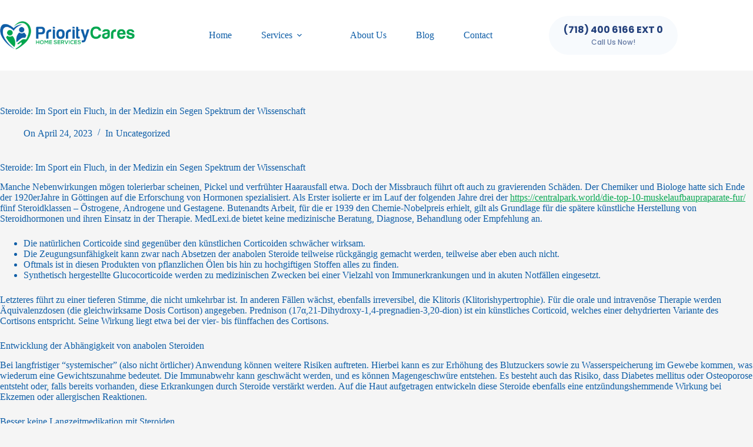

--- FILE ---
content_type: text/html; charset=UTF-8
request_url: https://prioritycareshs.com/steroide-im-sport-ein-fluch-in-der-medizin-ein-12/
body_size: 19983
content:
<!doctype html>
<html lang="en-US">
<head>
	
	<meta charset="UTF-8">
	<meta name="viewport" content="width=device-width, initial-scale=1, maximum-scale=5, viewport-fit=cover">
	<link rel="profile" href="https://gmpg.org/xfn/11">

	<meta name='robots' content='index, follow, max-image-preview:large, max-snippet:-1, max-video-preview:-1' />
	<style>img:is([sizes="auto" i], [sizes^="auto," i]) { contain-intrinsic-size: 3000px 1500px }</style>
	
	<!-- This site is optimized with the Yoast SEO Premium plugin v22.7 (Yoast SEO v26.7) - https://yoast.com/wordpress/plugins/seo/ -->
	<title>Steroide: Im Sport ein Fluch, in der Medizin ein Segen Spektrum der Wissenschaft - Priority Cares Home Services</title>
	<link rel="canonical" href="https://prioritycareshs.com/steroide-im-sport-ein-fluch-in-der-medizin-ein-12/" />
	<meta property="og:locale" content="en_US" />
	<meta property="og:type" content="article" />
	<meta property="og:title" content="Steroide: Im Sport ein Fluch, in der Medizin ein Segen Spektrum der Wissenschaft" />
	<meta property="og:description" content="Steroide: Im Sport ein Fluch, in der Medizin ein Segen Spektrum der Wissenschaft Manche Nebenwirkungen mögen tolerierbar scheinen, Pickel und verfrühter Haarausfall etwa. Doch der Missbrauch führt oft auch zu gravierenden Schäden. Der Chemiker und Biologe hatte sich Ende der 1920erJahre in Göttingen auf die Erforschung von Hormonen spezialisiert. Als Erster isolierte er im Lauf [&hellip;]" />
	<meta property="og:url" content="https://prioritycareshs.com/steroide-im-sport-ein-fluch-in-der-medizin-ein-12/" />
	<meta property="og:site_name" content="Priority Cares Home Services" />
	<meta property="article:published_time" content="2023-04-24T14:14:38+00:00" />
	<meta name="author" content="admin" />
	<meta name="twitter:card" content="summary_large_image" />
	<meta name="twitter:label1" content="Written by" />
	<meta name="twitter:data1" content="admin" />
	<meta name="twitter:label2" content="Est. reading time" />
	<meta name="twitter:data2" content="3 minutes" />
	<script type="application/ld+json" class="yoast-schema-graph">{"@context":"https://schema.org","@graph":[{"@type":"Article","@id":"https://prioritycareshs.com/steroide-im-sport-ein-fluch-in-der-medizin-ein-12/#article","isPartOf":{"@id":"https://prioritycareshs.com/steroide-im-sport-ein-fluch-in-der-medizin-ein-12/"},"author":{"name":"admin","@id":"https://prioritycareshs.com/#/schema/person/04d4e1e06fc702c3783a200b7763179d"},"headline":"Steroide: Im Sport ein Fluch, in der Medizin ein Segen Spektrum der Wissenschaft","datePublished":"2023-04-24T14:14:38+00:00","mainEntityOfPage":{"@id":"https://prioritycareshs.com/steroide-im-sport-ein-fluch-in-der-medizin-ein-12/"},"wordCount":526,"commentCount":0,"publisher":{"@id":"https://prioritycareshs.com/#organization"},"inLanguage":"en-US","potentialAction":[{"@type":"CommentAction","name":"Comment","target":["https://prioritycareshs.com/steroide-im-sport-ein-fluch-in-der-medizin-ein-12/#respond"]}]},{"@type":"WebPage","@id":"https://prioritycareshs.com/steroide-im-sport-ein-fluch-in-der-medizin-ein-12/","url":"https://prioritycareshs.com/steroide-im-sport-ein-fluch-in-der-medizin-ein-12/","name":"Steroide: Im Sport ein Fluch, in der Medizin ein Segen Spektrum der Wissenschaft - Priority Cares Home Services","isPartOf":{"@id":"https://prioritycareshs.com/#website"},"datePublished":"2023-04-24T14:14:38+00:00","breadcrumb":{"@id":"https://prioritycareshs.com/steroide-im-sport-ein-fluch-in-der-medizin-ein-12/#breadcrumb"},"inLanguage":"en-US","potentialAction":[{"@type":"ReadAction","target":["https://prioritycareshs.com/steroide-im-sport-ein-fluch-in-der-medizin-ein-12/"]}]},{"@type":"BreadcrumbList","@id":"https://prioritycareshs.com/steroide-im-sport-ein-fluch-in-der-medizin-ein-12/#breadcrumb","itemListElement":[{"@type":"ListItem","position":1,"name":"Home","item":"https://prioritycareshs.com/"},{"@type":"ListItem","position":2,"name":"Blog","item":"https://prioritycareshs.com/blog/"},{"@type":"ListItem","position":3,"name":"Steroide: Im Sport ein Fluch, in der Medizin ein Segen Spektrum der Wissenschaft"}]},{"@type":"WebSite","@id":"https://prioritycareshs.com/#website","url":"https://prioritycareshs.com/","name":"Priority Cares Home Services","description":"Just another WordPress site","publisher":{"@id":"https://prioritycareshs.com/#organization"},"potentialAction":[{"@type":"SearchAction","target":{"@type":"EntryPoint","urlTemplate":"https://prioritycareshs.com/?s={search_term_string}"},"query-input":{"@type":"PropertyValueSpecification","valueRequired":true,"valueName":"search_term_string"}}],"inLanguage":"en-US"},{"@type":"Organization","@id":"https://prioritycareshs.com/#organization","name":"Priority Cares Home Services","url":"https://prioritycareshs.com/","logo":{"@type":"ImageObject","inLanguage":"en-US","@id":"https://prioritycareshs.com/#/schema/logo/image/","url":"https://prioritycareshs.com/wp-content/uploads/2025/05/logo-main.png","contentUrl":"https://prioritycareshs.com/wp-content/uploads/2025/05/logo-main.png","width":678,"height":142,"caption":"Priority Cares Home Services"},"image":{"@id":"https://prioritycareshs.com/#/schema/logo/image/"}},{"@type":"Person","@id":"https://prioritycareshs.com/#/schema/person/04d4e1e06fc702c3783a200b7763179d","name":"admin","image":{"@type":"ImageObject","inLanguage":"en-US","@id":"https://prioritycareshs.com/#/schema/person/image/","url":"https://secure.gravatar.com/avatar/cec16dbaf2b5de3b7ef8a6f373d9b38ab088e85fdd60a07a37e6da3e2db611a6?s=96&d=mm&r=g","contentUrl":"https://secure.gravatar.com/avatar/cec16dbaf2b5de3b7ef8a6f373d9b38ab088e85fdd60a07a37e6da3e2db611a6?s=96&d=mm&r=g","caption":"admin"},"sameAs":["https://prioritycareshs.com"],"url":"https://prioritycareshs.com/author/admin/"}]}</script>
	<!-- / Yoast SEO Premium plugin. -->


<link rel='dns-prefetch' href='//fonts.googleapis.com' />
<link rel="alternate" type="application/rss+xml" title="Priority Cares Home Services &raquo; Feed" href="https://prioritycareshs.com/feed/" />
<link rel="alternate" type="application/rss+xml" title="Priority Cares Home Services &raquo; Comments Feed" href="https://prioritycareshs.com/comments/feed/" />
<link rel="alternate" type="application/rss+xml" title="Priority Cares Home Services &raquo; Steroide: Im Sport ein Fluch, in der Medizin ein Segen Spektrum der Wissenschaft Comments Feed" href="https://prioritycareshs.com/steroide-im-sport-ein-fluch-in-der-medizin-ein-12/feed/" />
<link rel='stylesheet' id='blocksy-dynamic-global-css' href='https://prioritycareshs.com/wp-content/uploads/blocksy/css/global.css?ver=08971' media='all' />
<link rel='stylesheet' id='fluentform-elementor-widget-css' href='https://prioritycareshs.com/wp-content/plugins/fluentform/assets/css/fluent-forms-elementor-widget.css?ver=6.1.14' media='all' />
<link rel='stylesheet' id='wp-block-library-css' href='https://prioritycareshs.com/wp-includes/css/dist/block-library/style.min.css?ver=6.8.3' media='all' />
<style id='global-styles-inline-css'>
:root{--wp--preset--aspect-ratio--square: 1;--wp--preset--aspect-ratio--4-3: 4/3;--wp--preset--aspect-ratio--3-4: 3/4;--wp--preset--aspect-ratio--3-2: 3/2;--wp--preset--aspect-ratio--2-3: 2/3;--wp--preset--aspect-ratio--16-9: 16/9;--wp--preset--aspect-ratio--9-16: 9/16;--wp--preset--color--black: #000000;--wp--preset--color--cyan-bluish-gray: #abb8c3;--wp--preset--color--white: #ffffff;--wp--preset--color--pale-pink: #f78da7;--wp--preset--color--vivid-red: #cf2e2e;--wp--preset--color--luminous-vivid-orange: #ff6900;--wp--preset--color--luminous-vivid-amber: #fcb900;--wp--preset--color--light-green-cyan: #7bdcb5;--wp--preset--color--vivid-green-cyan: #00d084;--wp--preset--color--pale-cyan-blue: #8ed1fc;--wp--preset--color--vivid-cyan-blue: #0693e3;--wp--preset--color--vivid-purple: #9b51e0;--wp--preset--color--palette-color-1: var(--theme-palette-color-1, #3a5da5);--wp--preset--color--palette-color-2: var(--theme-palette-color-2, #24417C);--wp--preset--color--palette-color-3: var(--theme-palette-color-3, #355575);--wp--preset--color--palette-color-4: var(--theme-palette-color-4, #102136);--wp--preset--color--palette-color-5: var(--theme-palette-color-5, #E7EBEE);--wp--preset--color--palette-color-6: var(--theme-palette-color-6, #F3F5F7);--wp--preset--color--palette-color-7: var(--theme-palette-color-7, #F7FAFD);--wp--preset--color--palette-color-8: var(--theme-palette-color-8, #ffffff);--wp--preset--color--palette-color-9: var(--theme-palette-color-9, #FFE8DA);--wp--preset--gradient--vivid-cyan-blue-to-vivid-purple: linear-gradient(135deg,rgba(6,147,227,1) 0%,rgb(155,81,224) 100%);--wp--preset--gradient--light-green-cyan-to-vivid-green-cyan: linear-gradient(135deg,rgb(122,220,180) 0%,rgb(0,208,130) 100%);--wp--preset--gradient--luminous-vivid-amber-to-luminous-vivid-orange: linear-gradient(135deg,rgba(252,185,0,1) 0%,rgba(255,105,0,1) 100%);--wp--preset--gradient--luminous-vivid-orange-to-vivid-red: linear-gradient(135deg,rgba(255,105,0,1) 0%,rgb(207,46,46) 100%);--wp--preset--gradient--very-light-gray-to-cyan-bluish-gray: linear-gradient(135deg,rgb(238,238,238) 0%,rgb(169,184,195) 100%);--wp--preset--gradient--cool-to-warm-spectrum: linear-gradient(135deg,rgb(74,234,220) 0%,rgb(151,120,209) 20%,rgb(207,42,186) 40%,rgb(238,44,130) 60%,rgb(251,105,98) 80%,rgb(254,248,76) 100%);--wp--preset--gradient--blush-light-purple: linear-gradient(135deg,rgb(255,206,236) 0%,rgb(152,150,240) 100%);--wp--preset--gradient--blush-bordeaux: linear-gradient(135deg,rgb(254,205,165) 0%,rgb(254,45,45) 50%,rgb(107,0,62) 100%);--wp--preset--gradient--luminous-dusk: linear-gradient(135deg,rgb(255,203,112) 0%,rgb(199,81,192) 50%,rgb(65,88,208) 100%);--wp--preset--gradient--pale-ocean: linear-gradient(135deg,rgb(255,245,203) 0%,rgb(182,227,212) 50%,rgb(51,167,181) 100%);--wp--preset--gradient--electric-grass: linear-gradient(135deg,rgb(202,248,128) 0%,rgb(113,206,126) 100%);--wp--preset--gradient--midnight: linear-gradient(135deg,rgb(2,3,129) 0%,rgb(40,116,252) 100%);--wp--preset--gradient--juicy-peach: linear-gradient(to right, #ffecd2 0%, #fcb69f 100%);--wp--preset--gradient--young-passion: linear-gradient(to right, #ff8177 0%, #ff867a 0%, #ff8c7f 21%, #f99185 52%, #cf556c 78%, #b12a5b 100%);--wp--preset--gradient--true-sunset: linear-gradient(to right, #fa709a 0%, #fee140 100%);--wp--preset--gradient--morpheus-den: linear-gradient(to top, #30cfd0 0%, #330867 100%);--wp--preset--gradient--plum-plate: linear-gradient(135deg, #667eea 0%, #764ba2 100%);--wp--preset--gradient--aqua-splash: linear-gradient(15deg, #13547a 0%, #80d0c7 100%);--wp--preset--gradient--love-kiss: linear-gradient(to top, #ff0844 0%, #ffb199 100%);--wp--preset--gradient--new-retrowave: linear-gradient(to top, #3b41c5 0%, #a981bb 49%, #ffc8a9 100%);--wp--preset--gradient--plum-bath: linear-gradient(to top, #cc208e 0%, #6713d2 100%);--wp--preset--gradient--high-flight: linear-gradient(to right, #0acffe 0%, #495aff 100%);--wp--preset--gradient--teen-party: linear-gradient(-225deg, #FF057C 0%, #8D0B93 50%, #321575 100%);--wp--preset--gradient--fabled-sunset: linear-gradient(-225deg, #231557 0%, #44107A 29%, #FF1361 67%, #FFF800 100%);--wp--preset--gradient--arielle-smile: radial-gradient(circle 248px at center, #16d9e3 0%, #30c7ec 47%, #46aef7 100%);--wp--preset--gradient--itmeo-branding: linear-gradient(180deg, #2af598 0%, #009efd 100%);--wp--preset--gradient--deep-blue: linear-gradient(to right, #6a11cb 0%, #2575fc 100%);--wp--preset--gradient--strong-bliss: linear-gradient(to right, #f78ca0 0%, #f9748f 19%, #fd868c 60%, #fe9a8b 100%);--wp--preset--gradient--sweet-period: linear-gradient(to top, #3f51b1 0%, #5a55ae 13%, #7b5fac 25%, #8f6aae 38%, #a86aa4 50%, #cc6b8e 62%, #f18271 75%, #f3a469 87%, #f7c978 100%);--wp--preset--gradient--purple-division: linear-gradient(to top, #7028e4 0%, #e5b2ca 100%);--wp--preset--gradient--cold-evening: linear-gradient(to top, #0c3483 0%, #a2b6df 100%, #6b8cce 100%, #a2b6df 100%);--wp--preset--gradient--mountain-rock: linear-gradient(to right, #868f96 0%, #596164 100%);--wp--preset--gradient--desert-hump: linear-gradient(to top, #c79081 0%, #dfa579 100%);--wp--preset--gradient--ethernal-constance: linear-gradient(to top, #09203f 0%, #537895 100%);--wp--preset--gradient--happy-memories: linear-gradient(-60deg, #ff5858 0%, #f09819 100%);--wp--preset--gradient--grown-early: linear-gradient(to top, #0ba360 0%, #3cba92 100%);--wp--preset--gradient--morning-salad: linear-gradient(-225deg, #B7F8DB 0%, #50A7C2 100%);--wp--preset--gradient--night-call: linear-gradient(-225deg, #AC32E4 0%, #7918F2 48%, #4801FF 100%);--wp--preset--gradient--mind-crawl: linear-gradient(-225deg, #473B7B 0%, #3584A7 51%, #30D2BE 100%);--wp--preset--gradient--angel-care: linear-gradient(-225deg, #FFE29F 0%, #FFA99F 48%, #FF719A 100%);--wp--preset--gradient--juicy-cake: linear-gradient(to top, #e14fad 0%, #f9d423 100%);--wp--preset--gradient--rich-metal: linear-gradient(to right, #d7d2cc 0%, #304352 100%);--wp--preset--gradient--mole-hall: linear-gradient(-20deg, #616161 0%, #9bc5c3 100%);--wp--preset--gradient--cloudy-knoxville: linear-gradient(120deg, #fdfbfb 0%, #ebedee 100%);--wp--preset--gradient--soft-grass: linear-gradient(to top, #c1dfc4 0%, #deecdd 100%);--wp--preset--gradient--saint-petersburg: linear-gradient(135deg, #f5f7fa 0%, #c3cfe2 100%);--wp--preset--gradient--everlasting-sky: linear-gradient(135deg, #fdfcfb 0%, #e2d1c3 100%);--wp--preset--gradient--kind-steel: linear-gradient(-20deg, #e9defa 0%, #fbfcdb 100%);--wp--preset--gradient--over-sun: linear-gradient(60deg, #abecd6 0%, #fbed96 100%);--wp--preset--gradient--premium-white: linear-gradient(to top, #d5d4d0 0%, #d5d4d0 1%, #eeeeec 31%, #efeeec 75%, #e9e9e7 100%);--wp--preset--gradient--clean-mirror: linear-gradient(45deg, #93a5cf 0%, #e4efe9 100%);--wp--preset--gradient--wild-apple: linear-gradient(to top, #d299c2 0%, #fef9d7 100%);--wp--preset--gradient--snow-again: linear-gradient(to top, #e6e9f0 0%, #eef1f5 100%);--wp--preset--gradient--confident-cloud: linear-gradient(to top, #dad4ec 0%, #dad4ec 1%, #f3e7e9 100%);--wp--preset--gradient--glass-water: linear-gradient(to top, #dfe9f3 0%, white 100%);--wp--preset--gradient--perfect-white: linear-gradient(-225deg, #E3FDF5 0%, #FFE6FA 100%);--wp--preset--font-size--small: 13px;--wp--preset--font-size--medium: 20px;--wp--preset--font-size--large: clamp(22px, 1.375rem + ((1vw - 3.2px) * 0.625), 30px);--wp--preset--font-size--x-large: clamp(30px, 1.875rem + ((1vw - 3.2px) * 1.563), 50px);--wp--preset--font-size--xx-large: clamp(45px, 2.813rem + ((1vw - 3.2px) * 2.734), 80px);--wp--preset--spacing--20: 0.44rem;--wp--preset--spacing--30: 0.67rem;--wp--preset--spacing--40: 1rem;--wp--preset--spacing--50: 1.5rem;--wp--preset--spacing--60: 2.25rem;--wp--preset--spacing--70: 3.38rem;--wp--preset--spacing--80: 5.06rem;--wp--preset--shadow--natural: 6px 6px 9px rgba(0, 0, 0, 0.2);--wp--preset--shadow--deep: 12px 12px 50px rgba(0, 0, 0, 0.4);--wp--preset--shadow--sharp: 6px 6px 0px rgba(0, 0, 0, 0.2);--wp--preset--shadow--outlined: 6px 6px 0px -3px rgba(255, 255, 255, 1), 6px 6px rgba(0, 0, 0, 1);--wp--preset--shadow--crisp: 6px 6px 0px rgba(0, 0, 0, 1);}:root { --wp--style--global--content-size: var(--theme-block-max-width);--wp--style--global--wide-size: var(--theme-block-wide-max-width); }:where(body) { margin: 0; }.wp-site-blocks > .alignleft { float: left; margin-right: 2em; }.wp-site-blocks > .alignright { float: right; margin-left: 2em; }.wp-site-blocks > .aligncenter { justify-content: center; margin-left: auto; margin-right: auto; }:where(.wp-site-blocks) > * { margin-block-start: var(--theme-content-spacing); margin-block-end: 0; }:where(.wp-site-blocks) > :first-child { margin-block-start: 0; }:where(.wp-site-blocks) > :last-child { margin-block-end: 0; }:root { --wp--style--block-gap: var(--theme-content-spacing); }:root :where(.is-layout-flow) > :first-child{margin-block-start: 0;}:root :where(.is-layout-flow) > :last-child{margin-block-end: 0;}:root :where(.is-layout-flow) > *{margin-block-start: var(--theme-content-spacing);margin-block-end: 0;}:root :where(.is-layout-constrained) > :first-child{margin-block-start: 0;}:root :where(.is-layout-constrained) > :last-child{margin-block-end: 0;}:root :where(.is-layout-constrained) > *{margin-block-start: var(--theme-content-spacing);margin-block-end: 0;}:root :where(.is-layout-flex){gap: var(--theme-content-spacing);}:root :where(.is-layout-grid){gap: var(--theme-content-spacing);}.is-layout-flow > .alignleft{float: left;margin-inline-start: 0;margin-inline-end: 2em;}.is-layout-flow > .alignright{float: right;margin-inline-start: 2em;margin-inline-end: 0;}.is-layout-flow > .aligncenter{margin-left: auto !important;margin-right: auto !important;}.is-layout-constrained > .alignleft{float: left;margin-inline-start: 0;margin-inline-end: 2em;}.is-layout-constrained > .alignright{float: right;margin-inline-start: 2em;margin-inline-end: 0;}.is-layout-constrained > .aligncenter{margin-left: auto !important;margin-right: auto !important;}.is-layout-constrained > :where(:not(.alignleft):not(.alignright):not(.alignfull)){max-width: var(--wp--style--global--content-size);margin-left: auto !important;margin-right: auto !important;}.is-layout-constrained > .alignwide{max-width: var(--wp--style--global--wide-size);}body .is-layout-flex{display: flex;}.is-layout-flex{flex-wrap: wrap;align-items: center;}.is-layout-flex > :is(*, div){margin: 0;}body .is-layout-grid{display: grid;}.is-layout-grid > :is(*, div){margin: 0;}body{padding-top: 0px;padding-right: 0px;padding-bottom: 0px;padding-left: 0px;}.has-black-color{color: var(--wp--preset--color--black) !important;}.has-cyan-bluish-gray-color{color: var(--wp--preset--color--cyan-bluish-gray) !important;}.has-white-color{color: var(--wp--preset--color--white) !important;}.has-pale-pink-color{color: var(--wp--preset--color--pale-pink) !important;}.has-vivid-red-color{color: var(--wp--preset--color--vivid-red) !important;}.has-luminous-vivid-orange-color{color: var(--wp--preset--color--luminous-vivid-orange) !important;}.has-luminous-vivid-amber-color{color: var(--wp--preset--color--luminous-vivid-amber) !important;}.has-light-green-cyan-color{color: var(--wp--preset--color--light-green-cyan) !important;}.has-vivid-green-cyan-color{color: var(--wp--preset--color--vivid-green-cyan) !important;}.has-pale-cyan-blue-color{color: var(--wp--preset--color--pale-cyan-blue) !important;}.has-vivid-cyan-blue-color{color: var(--wp--preset--color--vivid-cyan-blue) !important;}.has-vivid-purple-color{color: var(--wp--preset--color--vivid-purple) !important;}.has-palette-color-1-color{color: var(--wp--preset--color--palette-color-1) !important;}.has-palette-color-2-color{color: var(--wp--preset--color--palette-color-2) !important;}.has-palette-color-3-color{color: var(--wp--preset--color--palette-color-3) !important;}.has-palette-color-4-color{color: var(--wp--preset--color--palette-color-4) !important;}.has-palette-color-5-color{color: var(--wp--preset--color--palette-color-5) !important;}.has-palette-color-6-color{color: var(--wp--preset--color--palette-color-6) !important;}.has-palette-color-7-color{color: var(--wp--preset--color--palette-color-7) !important;}.has-palette-color-8-color{color: var(--wp--preset--color--palette-color-8) !important;}.has-palette-color-9-color{color: var(--wp--preset--color--palette-color-9) !important;}.has-black-background-color{background-color: var(--wp--preset--color--black) !important;}.has-cyan-bluish-gray-background-color{background-color: var(--wp--preset--color--cyan-bluish-gray) !important;}.has-white-background-color{background-color: var(--wp--preset--color--white) !important;}.has-pale-pink-background-color{background-color: var(--wp--preset--color--pale-pink) !important;}.has-vivid-red-background-color{background-color: var(--wp--preset--color--vivid-red) !important;}.has-luminous-vivid-orange-background-color{background-color: var(--wp--preset--color--luminous-vivid-orange) !important;}.has-luminous-vivid-amber-background-color{background-color: var(--wp--preset--color--luminous-vivid-amber) !important;}.has-light-green-cyan-background-color{background-color: var(--wp--preset--color--light-green-cyan) !important;}.has-vivid-green-cyan-background-color{background-color: var(--wp--preset--color--vivid-green-cyan) !important;}.has-pale-cyan-blue-background-color{background-color: var(--wp--preset--color--pale-cyan-blue) !important;}.has-vivid-cyan-blue-background-color{background-color: var(--wp--preset--color--vivid-cyan-blue) !important;}.has-vivid-purple-background-color{background-color: var(--wp--preset--color--vivid-purple) !important;}.has-palette-color-1-background-color{background-color: var(--wp--preset--color--palette-color-1) !important;}.has-palette-color-2-background-color{background-color: var(--wp--preset--color--palette-color-2) !important;}.has-palette-color-3-background-color{background-color: var(--wp--preset--color--palette-color-3) !important;}.has-palette-color-4-background-color{background-color: var(--wp--preset--color--palette-color-4) !important;}.has-palette-color-5-background-color{background-color: var(--wp--preset--color--palette-color-5) !important;}.has-palette-color-6-background-color{background-color: var(--wp--preset--color--palette-color-6) !important;}.has-palette-color-7-background-color{background-color: var(--wp--preset--color--palette-color-7) !important;}.has-palette-color-8-background-color{background-color: var(--wp--preset--color--palette-color-8) !important;}.has-palette-color-9-background-color{background-color: var(--wp--preset--color--palette-color-9) !important;}.has-black-border-color{border-color: var(--wp--preset--color--black) !important;}.has-cyan-bluish-gray-border-color{border-color: var(--wp--preset--color--cyan-bluish-gray) !important;}.has-white-border-color{border-color: var(--wp--preset--color--white) !important;}.has-pale-pink-border-color{border-color: var(--wp--preset--color--pale-pink) !important;}.has-vivid-red-border-color{border-color: var(--wp--preset--color--vivid-red) !important;}.has-luminous-vivid-orange-border-color{border-color: var(--wp--preset--color--luminous-vivid-orange) !important;}.has-luminous-vivid-amber-border-color{border-color: var(--wp--preset--color--luminous-vivid-amber) !important;}.has-light-green-cyan-border-color{border-color: var(--wp--preset--color--light-green-cyan) !important;}.has-vivid-green-cyan-border-color{border-color: var(--wp--preset--color--vivid-green-cyan) !important;}.has-pale-cyan-blue-border-color{border-color: var(--wp--preset--color--pale-cyan-blue) !important;}.has-vivid-cyan-blue-border-color{border-color: var(--wp--preset--color--vivid-cyan-blue) !important;}.has-vivid-purple-border-color{border-color: var(--wp--preset--color--vivid-purple) !important;}.has-palette-color-1-border-color{border-color: var(--wp--preset--color--palette-color-1) !important;}.has-palette-color-2-border-color{border-color: var(--wp--preset--color--palette-color-2) !important;}.has-palette-color-3-border-color{border-color: var(--wp--preset--color--palette-color-3) !important;}.has-palette-color-4-border-color{border-color: var(--wp--preset--color--palette-color-4) !important;}.has-palette-color-5-border-color{border-color: var(--wp--preset--color--palette-color-5) !important;}.has-palette-color-6-border-color{border-color: var(--wp--preset--color--palette-color-6) !important;}.has-palette-color-7-border-color{border-color: var(--wp--preset--color--palette-color-7) !important;}.has-palette-color-8-border-color{border-color: var(--wp--preset--color--palette-color-8) !important;}.has-palette-color-9-border-color{border-color: var(--wp--preset--color--palette-color-9) !important;}.has-vivid-cyan-blue-to-vivid-purple-gradient-background{background: var(--wp--preset--gradient--vivid-cyan-blue-to-vivid-purple) !important;}.has-light-green-cyan-to-vivid-green-cyan-gradient-background{background: var(--wp--preset--gradient--light-green-cyan-to-vivid-green-cyan) !important;}.has-luminous-vivid-amber-to-luminous-vivid-orange-gradient-background{background: var(--wp--preset--gradient--luminous-vivid-amber-to-luminous-vivid-orange) !important;}.has-luminous-vivid-orange-to-vivid-red-gradient-background{background: var(--wp--preset--gradient--luminous-vivid-orange-to-vivid-red) !important;}.has-very-light-gray-to-cyan-bluish-gray-gradient-background{background: var(--wp--preset--gradient--very-light-gray-to-cyan-bluish-gray) !important;}.has-cool-to-warm-spectrum-gradient-background{background: var(--wp--preset--gradient--cool-to-warm-spectrum) !important;}.has-blush-light-purple-gradient-background{background: var(--wp--preset--gradient--blush-light-purple) !important;}.has-blush-bordeaux-gradient-background{background: var(--wp--preset--gradient--blush-bordeaux) !important;}.has-luminous-dusk-gradient-background{background: var(--wp--preset--gradient--luminous-dusk) !important;}.has-pale-ocean-gradient-background{background: var(--wp--preset--gradient--pale-ocean) !important;}.has-electric-grass-gradient-background{background: var(--wp--preset--gradient--electric-grass) !important;}.has-midnight-gradient-background{background: var(--wp--preset--gradient--midnight) !important;}.has-juicy-peach-gradient-background{background: var(--wp--preset--gradient--juicy-peach) !important;}.has-young-passion-gradient-background{background: var(--wp--preset--gradient--young-passion) !important;}.has-true-sunset-gradient-background{background: var(--wp--preset--gradient--true-sunset) !important;}.has-morpheus-den-gradient-background{background: var(--wp--preset--gradient--morpheus-den) !important;}.has-plum-plate-gradient-background{background: var(--wp--preset--gradient--plum-plate) !important;}.has-aqua-splash-gradient-background{background: var(--wp--preset--gradient--aqua-splash) !important;}.has-love-kiss-gradient-background{background: var(--wp--preset--gradient--love-kiss) !important;}.has-new-retrowave-gradient-background{background: var(--wp--preset--gradient--new-retrowave) !important;}.has-plum-bath-gradient-background{background: var(--wp--preset--gradient--plum-bath) !important;}.has-high-flight-gradient-background{background: var(--wp--preset--gradient--high-flight) !important;}.has-teen-party-gradient-background{background: var(--wp--preset--gradient--teen-party) !important;}.has-fabled-sunset-gradient-background{background: var(--wp--preset--gradient--fabled-sunset) !important;}.has-arielle-smile-gradient-background{background: var(--wp--preset--gradient--arielle-smile) !important;}.has-itmeo-branding-gradient-background{background: var(--wp--preset--gradient--itmeo-branding) !important;}.has-deep-blue-gradient-background{background: var(--wp--preset--gradient--deep-blue) !important;}.has-strong-bliss-gradient-background{background: var(--wp--preset--gradient--strong-bliss) !important;}.has-sweet-period-gradient-background{background: var(--wp--preset--gradient--sweet-period) !important;}.has-purple-division-gradient-background{background: var(--wp--preset--gradient--purple-division) !important;}.has-cold-evening-gradient-background{background: var(--wp--preset--gradient--cold-evening) !important;}.has-mountain-rock-gradient-background{background: var(--wp--preset--gradient--mountain-rock) !important;}.has-desert-hump-gradient-background{background: var(--wp--preset--gradient--desert-hump) !important;}.has-ethernal-constance-gradient-background{background: var(--wp--preset--gradient--ethernal-constance) !important;}.has-happy-memories-gradient-background{background: var(--wp--preset--gradient--happy-memories) !important;}.has-grown-early-gradient-background{background: var(--wp--preset--gradient--grown-early) !important;}.has-morning-salad-gradient-background{background: var(--wp--preset--gradient--morning-salad) !important;}.has-night-call-gradient-background{background: var(--wp--preset--gradient--night-call) !important;}.has-mind-crawl-gradient-background{background: var(--wp--preset--gradient--mind-crawl) !important;}.has-angel-care-gradient-background{background: var(--wp--preset--gradient--angel-care) !important;}.has-juicy-cake-gradient-background{background: var(--wp--preset--gradient--juicy-cake) !important;}.has-rich-metal-gradient-background{background: var(--wp--preset--gradient--rich-metal) !important;}.has-mole-hall-gradient-background{background: var(--wp--preset--gradient--mole-hall) !important;}.has-cloudy-knoxville-gradient-background{background: var(--wp--preset--gradient--cloudy-knoxville) !important;}.has-soft-grass-gradient-background{background: var(--wp--preset--gradient--soft-grass) !important;}.has-saint-petersburg-gradient-background{background: var(--wp--preset--gradient--saint-petersburg) !important;}.has-everlasting-sky-gradient-background{background: var(--wp--preset--gradient--everlasting-sky) !important;}.has-kind-steel-gradient-background{background: var(--wp--preset--gradient--kind-steel) !important;}.has-over-sun-gradient-background{background: var(--wp--preset--gradient--over-sun) !important;}.has-premium-white-gradient-background{background: var(--wp--preset--gradient--premium-white) !important;}.has-clean-mirror-gradient-background{background: var(--wp--preset--gradient--clean-mirror) !important;}.has-wild-apple-gradient-background{background: var(--wp--preset--gradient--wild-apple) !important;}.has-snow-again-gradient-background{background: var(--wp--preset--gradient--snow-again) !important;}.has-confident-cloud-gradient-background{background: var(--wp--preset--gradient--confident-cloud) !important;}.has-glass-water-gradient-background{background: var(--wp--preset--gradient--glass-water) !important;}.has-perfect-white-gradient-background{background: var(--wp--preset--gradient--perfect-white) !important;}.has-small-font-size{font-size: var(--wp--preset--font-size--small) !important;}.has-medium-font-size{font-size: var(--wp--preset--font-size--medium) !important;}.has-large-font-size{font-size: var(--wp--preset--font-size--large) !important;}.has-x-large-font-size{font-size: var(--wp--preset--font-size--x-large) !important;}.has-xx-large-font-size{font-size: var(--wp--preset--font-size--xx-large) !important;}
:root :where(.wp-block-pullquote){font-size: clamp(0.984em, 0.984rem + ((1vw - 0.2em) * 0.645), 1.5em);line-height: 1.6;}
</style>
<link rel='stylesheet' id='contact-form-7-css' href='https://prioritycareshs.com/wp-content/plugins/contact-form-7/includes/css/styles.css?ver=6.1.4' media='all' />
<link rel='stylesheet' id='parent-style-css' href='https://prioritycareshs.com/wp-content/themes/blocksy/style.css?ver=6.8.3' media='all' />
<link rel='stylesheet' id='blocksy-fonts-font-source-google-css' href='https://fonts.googleapis.com/css2?family=Poppins:wght@400;500;600;700&#038;display=swap' media='all' />
<link rel='stylesheet' id='ct-main-styles-css' href='https://prioritycareshs.com/wp-content/themes/blocksy/static/bundle/main.min.css?ver=2.1.21' media='all' />
<link rel='stylesheet' id='ct-page-title-styles-css' href='https://prioritycareshs.com/wp-content/themes/blocksy/static/bundle/page-title.min.css?ver=2.1.21' media='all' />
<link rel='stylesheet' id='ct-share-box-styles-css' href='https://prioritycareshs.com/wp-content/themes/blocksy/static/bundle/share-box.min.css?ver=2.1.21' media='all' />
<link rel='stylesheet' id='ct-comments-styles-css' href='https://prioritycareshs.com/wp-content/themes/blocksy/static/bundle/comments.min.css?ver=2.1.21' media='all' />
<link rel='stylesheet' id='ct-posts-nav-styles-css' href='https://prioritycareshs.com/wp-content/themes/blocksy/static/bundle/posts-nav.min.css?ver=2.1.21' media='all' />
<link rel='stylesheet' id='ct-forminator-styles-css' href='https://prioritycareshs.com/wp-content/themes/blocksy/static/bundle/forminator.min.css?ver=2.1.21' media='all' />
<link rel='stylesheet' id='ct-elementor-styles-css' href='https://prioritycareshs.com/wp-content/themes/blocksy/static/bundle/elementor-frontend.min.css?ver=2.1.21' media='all' />
<link rel='stylesheet' id='ct-cf-7-styles-css' href='https://prioritycareshs.com/wp-content/themes/blocksy/static/bundle/cf-7.min.css?ver=2.1.21' media='all' />
<link rel='stylesheet' id='blocksy-block-newsletter-styles-css' href='https://prioritycareshs.com/wp-content/plugins/blocksy-companion/framework/extensions/newsletter-subscribe/static/bundle/main.min.css?ver=2.1.23' media='all' />
<link rel="https://api.w.org/" href="https://prioritycareshs.com/wp-json/" /><link rel="alternate" title="JSON" type="application/json" href="https://prioritycareshs.com/wp-json/wp/v2/posts/96" /><link rel="EditURI" type="application/rsd+xml" title="RSD" href="https://prioritycareshs.com/xmlrpc.php?rsd" />
<meta name="generator" content="WordPress 6.8.3" />
<link rel='shortlink' href='https://prioritycareshs.com/?p=96' />
<link rel="alternate" title="oEmbed (JSON)" type="application/json+oembed" href="https://prioritycareshs.com/wp-json/oembed/1.0/embed?url=https%3A%2F%2Fprioritycareshs.com%2Fsteroide-im-sport-ein-fluch-in-der-medizin-ein-12%2F" />
<link rel="alternate" title="oEmbed (XML)" type="text/xml+oembed" href="https://prioritycareshs.com/wp-json/oembed/1.0/embed?url=https%3A%2F%2Fprioritycareshs.com%2Fsteroide-im-sport-ein-fluch-in-der-medizin-ein-12%2F&#038;format=xml" />
<noscript><link rel='stylesheet' href='https://prioritycareshs.com/wp-content/themes/blocksy/static/bundle/no-scripts.min.css' type='text/css'></noscript>
<meta name="generator" content="Elementor 3.34.1; features: e_font_icon_svg, additional_custom_breakpoints; settings: css_print_method-external, google_font-enabled, font_display-swap">

<script src="https://analytics.ahrefs.com/analytics.js" data-key="J4WFB53hMfZBG0hj1Xcwbg" async></script>

<script>
document.addEventListener('DOMContentLoaded', function() {
  const placeholder = document.getElementById('upload-placeholder');
  if (placeholder) {
    const fileInput = document.createElement('input');
    fileInput.type = 'file';
    fileInput.name = 'custom_file';
    fileInput.id = 'custom_file';
    placeholder.appendChild(fileInput);
  }

  // Add enctype for Fluent Forms submission
  document.querySelectorAll('form.fluent_form').forEach(form => {
    form.setAttribute('enctype', 'multipart/form-data');
  });
});
</script>

			<style>
				.e-con.e-parent:nth-of-type(n+4):not(.e-lazyloaded):not(.e-no-lazyload),
				.e-con.e-parent:nth-of-type(n+4):not(.e-lazyloaded):not(.e-no-lazyload) * {
					background-image: none !important;
				}
				@media screen and (max-height: 1024px) {
					.e-con.e-parent:nth-of-type(n+3):not(.e-lazyloaded):not(.e-no-lazyload),
					.e-con.e-parent:nth-of-type(n+3):not(.e-lazyloaded):not(.e-no-lazyload) * {
						background-image: none !important;
					}
				}
				@media screen and (max-height: 640px) {
					.e-con.e-parent:nth-of-type(n+2):not(.e-lazyloaded):not(.e-no-lazyload),
					.e-con.e-parent:nth-of-type(n+2):not(.e-lazyloaded):not(.e-no-lazyload) * {
						background-image: none !important;
					}
				}
			</style>
			<link rel="icon" href="https://prioritycareshs.com/wp-content/uploads/2025/05/cropped-cropped-logo-main-32x32.png" sizes="32x32" />
<link rel="icon" href="https://prioritycareshs.com/wp-content/uploads/2025/05/cropped-cropped-logo-main-192x192.png" sizes="192x192" />
<link rel="apple-touch-icon" href="https://prioritycareshs.com/wp-content/uploads/2025/05/cropped-cropped-logo-main-180x180.png" />
<meta name="msapplication-TileImage" content="https://prioritycareshs.com/wp-content/uploads/2025/05/cropped-cropped-logo-main-270x270.png" />
		<style id="wp-custom-css">
			.ct-service-card:hover .elementor-widget-icon svg {
	fill: var(--theme-palette-color-8) !important;
}
.ct-service-card:hover h3,
.ct-service-card:hover .e-con-inner > .elementor-widget-text-editor p {
	color: var(--theme-palette-color-8)
}		</style>
			</head>


<body class="wp-singular post-template-default single single-post postid-96 single-format-standard wp-custom-logo wp-embed-responsive wp-theme-blocksy wp-child-theme-blocksy-child elementor-default elementor-kit-7 ct-elementor-default-template" data-link="type-2" data-prefix="single_blog_post" data-header="type-1:sticky" data-footer="type-1" itemscope="itemscope" itemtype="https://schema.org/Blog">

<a class="skip-link screen-reader-text" href="#main">Skip to content</a><div class="ct-drawer-canvas" data-location="start"><div id="offcanvas" class="ct-panel ct-header" data-behaviour="right-side" role="dialog" aria-label="Offcanvas modal" inert=""><div class="ct-panel-inner">
		<div class="ct-panel-actions">
			
			<button class="ct-toggle-close" data-type="type-1" aria-label="Close drawer">
				<svg class="ct-icon" width="12" height="12" viewBox="0 0 15 15"><path d="M1 15a1 1 0 01-.71-.29 1 1 0 010-1.41l5.8-5.8-5.8-5.8A1 1 0 011.7.29l5.8 5.8 5.8-5.8a1 1 0 011.41 1.41l-5.8 5.8 5.8 5.8a1 1 0 01-1.41 1.41l-5.8-5.8-5.8 5.8A1 1 0 011 15z"/></svg>
			</button>
		</div>
		<div class="ct-panel-content" data-device="desktop"><div class="ct-panel-content-inner"></div></div><div class="ct-panel-content" data-device="mobile"><div class="ct-panel-content-inner">
<a href="https://prioritycareshs.com/" class="site-logo-container" data-id="offcanvas-logo" rel="home" itemprop="url">
			<img width="678" height="142" src="https://prioritycareshs.com/wp-content/uploads/2025/05/Off-Canvas-Logo.png" class="default-logo" alt="Priority Cares logo 3" decoding="async" srcset="https://prioritycareshs.com/wp-content/uploads/2025/05/Off-Canvas-Logo.png 678w, https://prioritycareshs.com/wp-content/uploads/2025/05/Off-Canvas-Logo-300x63.png 300w" sizes="(max-width: 678px) 100vw, 678px" />	</a>


<nav
	class="mobile-menu menu-container has-submenu"
	data-id="mobile-menu" data-interaction="click" data-toggle-type="type-1" data-submenu-dots="yes"	aria-label="Main Menu">

	<ul id="menu-main-menu-1" class=""><li class="menu-item menu-item-type-post_type menu-item-object-page menu-item-home menu-item-1469"><a href="https://prioritycareshs.com/" class="ct-menu-link">Home</a></li>
<li class="menu-item menu-item-type-custom menu-item-object-custom menu-item-has-children menu-item-2527"><span class="ct-sub-menu-parent"><a class="ct-menu-link">Services</a><button class="ct-toggle-dropdown-mobile" aria-label="Expand dropdown menu" aria-haspopup="true" aria-expanded="false"><svg class="ct-icon toggle-icon-1" width="15" height="15" viewBox="0 0 15 15" aria-hidden="true"><path d="M3.9,5.1l3.6,3.6l3.6-3.6l1.4,0.7l-5,5l-5-5L3.9,5.1z"/></svg></button></span>
<ul class="sub-menu">
	<li class="menu-item menu-item-type-post_type menu-item-object-page menu-item-2524"><a href="https://prioritycareshs.com/nhtd/" class="ct-menu-link">NHTD</a></li>
	<li class="menu-item menu-item-type-post_type menu-item-object-page menu-item-2525"><a href="https://prioritycareshs.com/pca/" class="ct-menu-link">PCA</a></li>
	<li class="menu-item menu-item-type-post_type menu-item-object-page menu-item-2526"><a href="https://prioritycareshs.com/tbi/" class="ct-menu-link">TBI</a></li>
	<li class="menu-item menu-item-type-custom menu-item-object-custom menu-item-has-children menu-item-4316"><span class="ct-sub-menu-parent"><a class="ct-menu-link">Resources</a><button class="ct-toggle-dropdown-mobile" aria-label="Expand dropdown menu" aria-haspopup="true" aria-expanded="false"><svg class="ct-icon toggle-icon-1" width="15" height="15" viewBox="0 0 15 15" aria-hidden="true"><path d="M3.9,5.1l3.6,3.6l3.6-3.6l1.4,0.7l-5,5l-5-5L3.9,5.1z"/></svg></button></span>
	<ul class="sub-menu">
		<li class="menu-item menu-item-type-post_type menu-item-object-page menu-item-4317"><a href="https://prioritycareshs.com/downloadables/" class="ct-menu-link">Downloadable Forms</a></li>
	</ul>
</li>
</ul>
</li>
<li class="menu-item menu-item-type-post_type menu-item-object-page menu-item-1470"><a href="https://prioritycareshs.com/about-us/" class="ct-menu-link">About Us</a></li>
<li class="menu-item menu-item-type-taxonomy menu-item-object-category menu-item-2389"><a href="https://prioritycareshs.com/category/blog/" class="ct-menu-link">Blog</a></li>
<li class="menu-item menu-item-type-post_type menu-item-object-page menu-item-1471"><a href="https://prioritycareshs.com/contact/" class="ct-menu-link">Contact</a></li>
</ul></nav>


<div
	class="ct-header-text "
	data-id="text">
	<div class="entry-content is-layout-flow">
		<p>Book Appointment Now</p>	</div>
</div>

<div
	class="ct-header-cta"
	data-id="button">
	<a
		href="tel:7184006166,0"
		class="ct-button"
		data-size="large" aria-label="(718) 400 6166 ext 0">
		<span class="ct-button-text">(718) 400 6166 ext 0<span class="ct-button-secondary-text">Call us now!</span></span>	</a>
</div>

<div
	class="ct-header-socials "
	data-id="socials">

	
		<div class="ct-social-box" data-color="custom" data-icon-size="custom" data-icons-type="rounded:solid" >
			
			
							
				<a href="https://www.facebook.com/PCHSNY/" data-network="facebook" aria-label="Facebook">
					<span class="ct-icon-container">
					<svg
					width="20px"
					height="20px"
					viewBox="0 0 20 20"
					aria-hidden="true">
						<path d="M20,10.1c0-5.5-4.5-10-10-10S0,4.5,0,10.1c0,5,3.7,9.1,8.4,9.9v-7H5.9v-2.9h2.5V7.9C8.4,5.4,9.9,4,12.2,4c1.1,0,2.2,0.2,2.2,0.2v2.5h-1.3c-1.2,0-1.6,0.8-1.6,1.6v1.9h2.8L13.9,13h-2.3v7C16.3,19.2,20,15.1,20,10.1z"/>
					</svg>
				</span>				</a>
							
				<a href="https://twitter.com/prioritycareshs" data-network="twitter" aria-label="X (Twitter)">
					<span class="ct-icon-container">
					<svg
					width="20px"
					height="20px"
					viewBox="0 0 20 20"
					aria-hidden="true">
						<path d="M2.9 0C1.3 0 0 1.3 0 2.9v14.3C0 18.7 1.3 20 2.9 20h14.3c1.6 0 2.9-1.3 2.9-2.9V2.9C20 1.3 18.7 0 17.1 0H2.9zm13.2 3.8L11.5 9l5.5 7.2h-4.3l-3.3-4.4-3.8 4.4H3.4l5-5.7-5.3-6.7h4.4l3 4 3.5-4h2.1zM14.4 15 6.8 5H5.6l7.7 10h1.1z"/>
					</svg>
				</span>				</a>
							
				<a href="https://www.instagram.com/prioritycareshs/" data-network="instagram" aria-label="Instagram">
					<span class="ct-icon-container">
					<svg
					width="20"
					height="20"
					viewBox="0 0 20 20"
					aria-hidden="true">
						<circle cx="10" cy="10" r="3.3"/>
						<path d="M14.2,0H5.8C2.6,0,0,2.6,0,5.8v8.3C0,17.4,2.6,20,5.8,20h8.3c3.2,0,5.8-2.6,5.8-5.8V5.8C20,2.6,17.4,0,14.2,0zM10,15c-2.8,0-5-2.2-5-5s2.2-5,5-5s5,2.2,5,5S12.8,15,10,15z M15.8,5C15.4,5,15,4.6,15,4.2s0.4-0.8,0.8-0.8s0.8,0.4,0.8,0.8S16.3,5,15.8,5z"/>
					</svg>
				</span>				</a>
			
			
					</div>

	
</div>
</div></div></div></div></div>
<div id="main-container">
	<header id="header" class="ct-header" data-id="type-1" itemscope="" itemtype="https://schema.org/WPHeader"><div data-device="desktop"><div class="ct-sticky-container"><div data-sticky="shrink"><div data-row="middle" data-column-set="3"><div class="ct-container"><div data-column="start" data-placements="1"><div data-items="primary">
<div	class="site-branding"
	data-id="logo"		itemscope="itemscope" itemtype="https://schema.org/Organization">

			<a href="https://prioritycareshs.com/" class="site-logo-container" rel="home" itemprop="url" ><img width="678" height="142" src="https://prioritycareshs.com/wp-content/uploads/2025/05/logo-main.png" class="sticky-logo" alt="Priority Cares logo 1" decoding="async" srcset="https://prioritycareshs.com/wp-content/uploads/2025/05/logo-main.png 678w, https://prioritycareshs.com/wp-content/uploads/2025/05/logo-main-300x63.png 300w" sizes="(max-width: 678px) 100vw, 678px" /><img width="678" height="142" src="https://prioritycareshs.com/wp-content/uploads/2025/05/logo-main.png" class="default-logo" alt="Priority Cares logo 1" decoding="async" srcset="https://prioritycareshs.com/wp-content/uploads/2025/05/logo-main.png 678w, https://prioritycareshs.com/wp-content/uploads/2025/05/logo-main-300x63.png 300w" sizes="(max-width: 678px) 100vw, 678px" /></a>	
	</div>

</div></div><div data-column="middle"><div data-items="">
<nav
	id="header-menu-1"
	class="header-menu-1 menu-container"
	data-id="menu" data-interaction="hover"	data-menu="type-1"
	data-dropdown="type-1:simple"		data-responsive="no"	itemscope="" itemtype="https://schema.org/SiteNavigationElement"	aria-label="Main Menu">

	<ul id="menu-main-menu" class="menu"><li id="menu-item-1469" class="menu-item menu-item-type-post_type menu-item-object-page menu-item-home menu-item-1469"><a href="https://prioritycareshs.com/" class="ct-menu-link">Home</a></li>
<li id="menu-item-2527" class="menu-item menu-item-type-custom menu-item-object-custom menu-item-has-children menu-item-2527 animated-submenu-block"><a class="ct-menu-link">Services<span class="ct-toggle-dropdown-desktop"><svg class="ct-icon" width="8" height="8" viewBox="0 0 15 15" aria-hidden="true"><path d="M2.1,3.2l5.4,5.4l5.4-5.4L15,4.3l-7.5,7.5L0,4.3L2.1,3.2z"/></svg></span></a><button class="ct-toggle-dropdown-desktop-ghost" aria-label="Expand dropdown menu" aria-haspopup="true" aria-expanded="false"></button>
<ul class="sub-menu">
	<li id="menu-item-2524" class="menu-item menu-item-type-post_type menu-item-object-page menu-item-2524"><a href="https://prioritycareshs.com/nhtd/" class="ct-menu-link">NHTD</a></li>
	<li id="menu-item-2525" class="menu-item menu-item-type-post_type menu-item-object-page menu-item-2525"><a href="https://prioritycareshs.com/pca/" class="ct-menu-link">PCA</a></li>
	<li id="menu-item-2526" class="menu-item menu-item-type-post_type menu-item-object-page menu-item-2526"><a href="https://prioritycareshs.com/tbi/" class="ct-menu-link">TBI</a></li>
	<li id="menu-item-4316" class="menu-item menu-item-type-custom menu-item-object-custom menu-item-has-children menu-item-4316 animated-submenu-inline"><a class="ct-menu-link">Resources<span class="ct-toggle-dropdown-desktop"><svg class="ct-icon" width="8" height="8" viewBox="0 0 15 15" aria-hidden="true"><path d="M2.1,3.2l5.4,5.4l5.4-5.4L15,4.3l-7.5,7.5L0,4.3L2.1,3.2z"/></svg></span></a><button class="ct-toggle-dropdown-desktop-ghost" aria-label="Expand dropdown menu" aria-haspopup="true" aria-expanded="false"></button>
	<ul class="sub-menu">
		<li id="menu-item-4317" class="menu-item menu-item-type-post_type menu-item-object-page menu-item-4317"><a href="https://prioritycareshs.com/downloadables/" class="ct-menu-link">Downloadable Forms</a></li>
	</ul>
</li>
</ul>
</li>
<li id="menu-item-1470" class="menu-item menu-item-type-post_type menu-item-object-page menu-item-1470"><a href="https://prioritycareshs.com/about-us/" class="ct-menu-link">About Us</a></li>
<li id="menu-item-2389" class="menu-item menu-item-type-taxonomy menu-item-object-category menu-item-2389"><a href="https://prioritycareshs.com/category/blog/" class="ct-menu-link">Blog</a></li>
<li id="menu-item-1471" class="menu-item menu-item-type-post_type menu-item-object-page menu-item-1471"><a href="https://prioritycareshs.com/contact/" class="ct-menu-link">Contact</a></li>
</ul></nav>

</div></div><div data-column="end" data-placements="1"><div data-items="primary">
<div
	class="ct-header-cta"
	data-id="button">
	<a
		href="tel:7184006166,0"
		class="ct-button"
		data-size="large" aria-label="(718) 400 6166 ext 0">
		<span class="ct-button-text">(718) 400 6166 ext 0<span class="ct-button-secondary-text">Call us now!</span></span>	</a>
</div>
</div></div></div></div></div></div></div><div data-device="mobile"><div class="ct-sticky-container"><div data-sticky="shrink"><div data-row="middle" data-column-set="2"><div class="ct-container-fluid"><div data-column="start" data-placements="1"><div data-items="primary">
<div	class="site-branding"
	data-id="logo"		>

			<a href="https://prioritycareshs.com/" class="site-logo-container" rel="home" itemprop="url" ><img width="678" height="142" src="https://prioritycareshs.com/wp-content/uploads/2025/05/logo-main.png" class="sticky-logo" alt="Priority Cares logo 1" decoding="async" srcset="https://prioritycareshs.com/wp-content/uploads/2025/05/logo-main.png 678w, https://prioritycareshs.com/wp-content/uploads/2025/05/logo-main-300x63.png 300w" sizes="(max-width: 678px) 100vw, 678px" /><img width="678" height="142" src="https://prioritycareshs.com/wp-content/uploads/2025/05/logo-main.png" class="default-logo" alt="Priority Cares logo 1" decoding="async" srcset="https://prioritycareshs.com/wp-content/uploads/2025/05/logo-main.png 678w, https://prioritycareshs.com/wp-content/uploads/2025/05/logo-main-300x63.png 300w" sizes="(max-width: 678px) 100vw, 678px" /></a>	
	</div>

</div></div><div data-column="end" data-placements="1"><div data-items="primary">
<button
	class="ct-header-trigger ct-toggle "
	data-toggle-panel="#offcanvas"
	aria-controls="offcanvas"
	data-design="simple"
	data-label="right"
	aria-label="Menu"
	data-id="trigger">

	<span class="ct-label ct-hidden-sm ct-hidden-md ct-hidden-lg" aria-hidden="true">Menu</span>

	<svg class="ct-icon" width="18" height="14" viewBox="0 0 18 14" data-type="type-3" aria-hidden="true">
		<rect y="0.00" width="18" height="1.7" rx="1"/>
		<rect y="6.15" width="18" height="1.7" rx="1"/>
		<rect y="12.3" width="18" height="1.7" rx="1"/>
	</svg></button>
</div></div></div></div></div></div></div></header>
	<main id="main" class="site-main hfeed" itemscope="itemscope" itemtype="https://schema.org/CreativeWork">

		
	<div
		class="ct-container-full"
				data-content="narrow"		data-vertical-spacing="top:bottom">

		
		
	<article
		id="post-96"
		class="post-96 post type-post status-publish format-standard hentry category-uncategorized">

		
<div class="hero-section is-width-constrained" data-type="type-1">
			<header class="entry-header">
			<h1 class="page-title" itemprop="headline">Steroide: Im Sport ein Fluch, in der Medizin ein Segen Spektrum der Wissenschaft</h1><ul class="entry-meta" data-type="label:slash" ><li class="meta-date" itemprop="datePublished"><span>On</span><time class="ct-meta-element-date" datetime="2023-04-24T14:14:38+00:00">April 24, 2023</time></li><li class="meta-categories" data-type="simple"><span>In</span><a href="https://prioritycareshs.com/category/uncategorized/" rel="tag" class="ct-term-1">Uncategorized</a></li></ul>		</header>
	</div>
		
		
		<div class="entry-content is-layout-constrained">
			<h1>Steroide: Im Sport ein Fluch, in der Medizin ein Segen Spektrum der Wissenschaft</h1>
<p>Manche Nebenwirkungen mögen tolerierbar scheinen, Pickel und verfrühter Haarausfall etwa. Doch der Missbrauch führt oft auch zu gravierenden Schäden. Der Chemiker und Biologe hatte sich Ende der 1920erJahre in Göttingen auf die Erforschung von Hormonen spezialisiert. Als Erster isolierte er im Lauf der folgenden Jahre drei der <a href="https://centralpark.world/die-top-10-muskelaufbaupraparate-fur/">https://centralpark.world/die-top-10-muskelaufbaupraparate-fur/</a> fünf Steroidklassen&nbsp;– Östrogene, Androgene und Gestagene. Butenandts Arbeit, für die er 1939 den Chemie-Nobelpreis erhielt, gilt als Grundlage für die spätere künstliche Herstellung von Steroidhormonen und ihren Einsatz in der Therapie. MedLexi.de bietet keine medizinische Beratung, Diagnose, Behandlung oder Empfehlung an.</p>
<ul>
<li>Die natürlichen Corticoide sind gegenüber den künstlichen Corticoiden schwächer wirksam.</li>
<li>Die Zeugungsunfähigkeit kann zwar nach Absetzen der anabolen Steroide teilweise rückgängig gemacht werden, teilweise aber eben auch nicht.</li>
<li>Oftmals ist in diesen Produkten von pflanzlichen Ölen bis hin zu hochgiftigen Stoffen alles zu finden.</li>
<li>Synthetisch hergestellte Glucocorticoide werden zu medizinischen Zwecken bei einer Vielzahl von Immunerkrankungen und in akuten Notfällen eingesetzt.</li>
</ul>
<p>Letzteres führt zu einer tieferen Stimme, die nicht umkehrbar ist. In anderen Fällen wächst, ebenfalls irreversibel, die Klitoris (Klitorishypertrophie). Für die orale und intravenöse Therapie werden Äquivalenzdosen (die  gleichwirksame Dosis Cortison) angegeben. Prednison (17α,21-Dihydroxy-1,4-pregnadien-3,20-dion) ist ein künstliches Corticoid, welches einer dehydrierten Variante des Cortisons entspricht. Seine Wirkung liegt etwa bei der vier- bis fünffachen des Cortisons.</p>
<h2>Entwicklung der Abhängigkeit von anabolen Steroiden</h2>
<p>Bei langfristiger &#8220;systemischer&#8221; (also nicht örtlicher) Anwendung können weitere Risiken auftreten. Hierbei kann es zur Erhöhung des Blutzuckers sowie zu Wasserspeicherung im Gewebe kommen, was wiederum eine Gewichtszunahme bedeutet. Die Immunabwehr kann geschwächt werden, und es können Magengeschwüre entstehen. Es besteht auch das Risiko, dass Diabetes mellitus oder Osteoporose entsteht oder, falls bereits vorhanden,  diese Erkrankungen durch Steroide verstärkt werden. Auf die Haut aufgetragen entwickeln diese Steroide ebenfalls eine entzündungshemmende Wirkung bei Ekzemen oder allergischen Reaktionen.</p>
<h3>Besser keine Langzeitmedikation mit Steroiden</h3>
<p>Werden die Maßnahmen richtig getroffen, wird die Sucht schnell bekämpft. Es wurde nachgewiesen, dass eine unkontrollierte und anhaltende Steroideinnahme zu einer Abhängigkeit führt. Obwohl anabole Steroide keine psychoaktive Wirkung haben, beschäftigen sich die Psychiater und Narkologen aktiv mit dem Problem der Abhängigkeit von Steroiden. Solche Medikamente haben keine schädliche Wirkung auf die Gehirnzellen, können sie jedoch bei längerem Gebrauch das Verhalten beeinflussen. Dieses Steroid und seine Wirkung bei Covid-19 hat auch die Arbeitsgruppe von Frank Brunkhorst untersucht.</p>
<h3>Sind Steroide schädlich für den Körper?</h3>
<p>Da Corticosteroide eine Magensäureüberproduktion induzieren, sollte bei dauerhafter Gabe zusätzlich ein Protonenpumpenhemmer genommen werden, um die Entstehung eines Magenulkus zu verhindern. Bei einer Stoßtherapie im Bereich der Behandlung von Epilepsie oder eines Multiple-Sklerose-Schubes muss etwa eine Stunde nach der Einnahme einer Dosis ein Magenschutzmittel verabreicht werden. Laut Diel lassen sich zwischen akuten, mittelfristigen und langfristigen Nebenwirkungen unterscheiden. Eine der akuten Konsequenzen kriegen die Doper wahrscheinlich gar nicht mit.</p>
		</div>

		
		
					
		<div class="ct-share-box is-width-constrained ct-hidden-sm" data-location="bottom" data-type="type-1" >
			<span class="ct-module-title">Share your love</span>
			<div data-icons-type="simple">
							
				<a href="https://www.facebook.com/sharer/sharer.php?u=https%3A%2F%2Fprioritycareshs.com%2Fsteroide-im-sport-ein-fluch-in-der-medizin-ein-12%2F" data-network="facebook" aria-label="Facebook" rel="noopener noreferrer nofollow">
					<span class="ct-icon-container">
					<svg
					width="20px"
					height="20px"
					viewBox="0 0 20 20"
					aria-hidden="true">
						<path d="M20,10.1c0-5.5-4.5-10-10-10S0,4.5,0,10.1c0,5,3.7,9.1,8.4,9.9v-7H5.9v-2.9h2.5V7.9C8.4,5.4,9.9,4,12.2,4c1.1,0,2.2,0.2,2.2,0.2v2.5h-1.3c-1.2,0-1.6,0.8-1.6,1.6v1.9h2.8L13.9,13h-2.3v7C16.3,19.2,20,15.1,20,10.1z"/>
					</svg>
				</span>				</a>
							
				<a href="https://twitter.com/intent/tweet?url=https%3A%2F%2Fprioritycareshs.com%2Fsteroide-im-sport-ein-fluch-in-der-medizin-ein-12%2F&amp;text=Steroide%3A%20Im%20Sport%20ein%20Fluch%2C%20in%20der%20Medizin%20ein%20Segen%20Spektrum%20der%20Wissenschaft" data-network="twitter" aria-label="X (Twitter)" rel="noopener noreferrer nofollow">
					<span class="ct-icon-container">
					<svg
					width="20px"
					height="20px"
					viewBox="0 0 20 20"
					aria-hidden="true">
						<path d="M2.9 0C1.3 0 0 1.3 0 2.9v14.3C0 18.7 1.3 20 2.9 20h14.3c1.6 0 2.9-1.3 2.9-2.9V2.9C20 1.3 18.7 0 17.1 0H2.9zm13.2 3.8L11.5 9l5.5 7.2h-4.3l-3.3-4.4-3.8 4.4H3.4l5-5.7-5.3-6.7h4.4l3 4 3.5-4h2.1zM14.4 15 6.8 5H5.6l7.7 10h1.1z"/>
					</svg>
				</span>				</a>
							
				<a href="#" data-network="pinterest" aria-label="Pinterest" rel="noopener noreferrer nofollow">
					<span class="ct-icon-container">
					<svg
					width="20px"
					height="20px"
					viewBox="0 0 20 20"
					aria-hidden="true">
						<path d="M10,0C4.5,0,0,4.5,0,10c0,4.1,2.5,7.6,6,9.2c0-0.7,0-1.5,0.2-2.3c0.2-0.8,1.3-5.4,1.3-5.4s-0.3-0.6-0.3-1.6c0-1.5,0.9-2.6,1.9-2.6c0.9,0,1.3,0.7,1.3,1.5c0,0.9-0.6,2.3-0.9,3.5c-0.3,1.1,0.5,1.9,1.6,1.9c1.9,0,3.2-2.4,3.2-5.3c0-2.2-1.5-3.8-4.2-3.8c-3,0-4.9,2.3-4.9,4.8c0,0.9,0.3,1.5,0.7,2C6,12,6.1,12.1,6,12.4c0,0.2-0.2,0.6-0.2,0.8c-0.1,0.3-0.3,0.3-0.5,0.3c-1.4-0.6-2-2.1-2-3.8c0-2.8,2.4-6.2,7.1-6.2c3.8,0,6.3,2.8,6.3,5.7c0,3.9-2.2,6.9-5.4,6.9c-1.1,0-2.1-0.6-2.4-1.2c0,0-0.6,2.3-0.7,2.7c-0.2,0.8-0.6,1.5-1,2.1C8.1,19.9,9,20,10,20c5.5,0,10-4.5,10-10C20,4.5,15.5,0,10,0z"/>
					</svg>
				</span>				</a>
							
				<a href="https://www.linkedin.com/shareArticle?url=https%3A%2F%2Fprioritycareshs.com%2Fsteroide-im-sport-ein-fluch-in-der-medizin-ein-12%2F&amp;title=Steroide%3A%20Im%20Sport%20ein%20Fluch%2C%20in%20der%20Medizin%20ein%20Segen%20Spektrum%20der%20Wissenschaft" data-network="linkedin" aria-label="LinkedIn" rel="noopener noreferrer nofollow">
					<span class="ct-icon-container">
					<svg
					width="20px"
					height="20px"
					viewBox="0 0 20 20"
					aria-hidden="true">
						<path d="M18.6,0H1.4C0.6,0,0,0.6,0,1.4v17.1C0,19.4,0.6,20,1.4,20h17.1c0.8,0,1.4-0.6,1.4-1.4V1.4C20,0.6,19.4,0,18.6,0z M6,17.1h-3V7.6h3L6,17.1L6,17.1zM4.6,6.3c-1,0-1.7-0.8-1.7-1.7s0.8-1.7,1.7-1.7c0.9,0,1.7,0.8,1.7,1.7C6.3,5.5,5.5,6.3,4.6,6.3z M17.2,17.1h-3v-4.6c0-1.1,0-2.5-1.5-2.5c-1.5,0-1.8,1.2-1.8,2.5v4.7h-3V7.6h2.8v1.3h0c0.4-0.8,1.4-1.5,2.8-1.5c3,0,3.6,2,3.6,4.5V17.1z"/>
					</svg>
				</span>				</a>
			
			</div>
					</div>

			
		
		<nav class="post-navigation is-width-constrained " >
							<a href="https://prioritycareshs.com/parabolan-76-5-magnus-pharmaceuticals-acheter-tren-2/" class="nav-item-prev">
					
					<div class="item-content">
						<span class="item-label">
							Previous <span>Post</span>						</span>

													<span class="item-title ct-hidden-sm">
								Parabolan 76,5 MAGNUS PHARMACEUTICALS Acheter Tren Hexahydrobenzylcarbonat							</span>
											</div>

				</a>
			
							<a href="https://prioritycareshs.com/antivirus-software-guide/" class="nav-item-next">
					<div class="item-content">
						<span class="item-label">
							Next <span>Post</span>						</span>

													<span class="item-title ct-hidden-sm">
								Antivirus Software Guide							</span>
											</div>

									</a>
			
		</nav>

	
	<div class="ct-newsletter-subscribe-container is-width-constrained ct-hidden-sm">
					<h3>Newsletter Updates</h3>
		
					<p>
				Enter your email address below and subscribe to our newsletter			</p>
		
		<form target="_blank" action="#" method="post"
			data-provider="demo:demolist"
			class="ct-newsletter-subscribe-form"
			>

			<div
				class="ct-newsletter-subscribe-form-elements" data-columns="2">
				
				<input type="email" name="EMAIL" placeholder="Your email *" aria-label="Email address" required>

				<button class="wp-element-button">
					Subscribe				</button>
			</div>

			
			<div class="ct-newsletter-subscribe-message"></div>
		</form>

	</div>

	
	</article>

	
		
			</div>

<div class="ct-comments-container"><div class="ct-container-narrow">

<div class="ct-comments" id="comments">
	
	
	
	
		<div id="respond" class="comment-respond">
		<h2 id="reply-title" class="comment-reply-title">Leave a Reply<span class="ct-cancel-reply"><a rel="nofollow" id="cancel-comment-reply-link" href="/steroide-im-sport-ein-fluch-in-der-medizin-ein-12/#respond" style="display:none;">Cancel Reply</a></span></h2><form action="https://prioritycareshs.com/wp-comments-post.php" method="post" id="commentform" class="comment-form has-website-field has-labels-outside"><p class="comment-notes"><span id="email-notes">Your email address will not be published.</span> <span class="required-field-message">Required fields are marked <span class="required">*</span></span></p><p class="comment-form-field-input-author">
			<label for="author">Name <b class="required">&nbsp;*</b></label>
			<input id="author" name="author" type="text" value="" size="30" required='required'>
			</p>
<p class="comment-form-field-input-email">
				<label for="email">Email <b class="required">&nbsp;*</b></label>
				<input id="email" name="email" type="text" value="" size="30" required='required'>
			</p>
<p class="comment-form-field-input-url">
				<label for="url">Website</label>
				<input id="url" name="url" type="text" value="" size="30">
				</p>

<p class="comment-form-field-textarea">
			<label for="comment">Add Comment<b class="required">&nbsp;*</b></label>
			<textarea id="comment" name="comment" cols="45" rows="8" required="required"></textarea>
		</p><p class="comment-form-cookies-consent"><input id="wp-comment-cookies-consent" name="wp-comment-cookies-consent" type="checkbox" value="yes"><label for="wp-comment-cookies-consent">Save my name, email and website in this browser for the next time I comment.</label></p><p class="form-submit"><button type="submit" name="submit" id="submit" class="submit" value="Post Comment">Post Comment</button> <input type='hidden' name='comment_post_ID' value='96' id='comment_post_ID' />
<input type='hidden' name='comment_parent' id='comment_parent' value='0' />
</p></form>	</div><!-- #respond -->
	
	
</div>

</div></div>
		<div class="ct-related-posts-container" >
		<div class="ct-container-narrow">
	
		<div
			class="ct-related-posts"
					>
			
											<h3 class="ct-module-title">
					Related Posts				</h3>
							
			
			<div class="ct-related-posts-items" data-layout="grid">
							
				<article  itemscope="itemscope" itemtype="https://schema.org/CreativeWork"><div id="post-3995" class="post-3995 post type-post status-publish format-standard hentry category-uncategorized"><h4 class="related-entry-title"><a href="https://prioritycareshs.com/how-to-choose-the-right-home-care-provider-for-your-loved-one/" rel="bookmark">How to Choose the Right Home Care Provider for Your Loved One</a></h4><ul class="entry-meta" data-type="simple:slash" data-id="meta_1" ><li class="meta-date" itemprop="datePublished"><time class="ct-meta-element-date" datetime="2025-09-08T17:54:45+00:00">September 8, 2025</time></li></ul></div></article>
							
				<article  itemscope="itemscope" itemtype="https://schema.org/CreativeWork"><div id="post-3687" class="post-3687 post type-post status-publish format-standard hentry category-uncategorized"><h4 class="related-entry-title"><a href="https://prioritycareshs.com/how-to-keep-track-of-health-goals/" rel="bookmark">How to Keep Track of Health Goals</a></h4><ul class="entry-meta" data-type="simple:slash" data-id="meta_1" ><li class="meta-date" itemprop="datePublished"><time class="ct-meta-element-date" datetime="2025-08-04T16:38:08+00:00">August 4, 2025</time></li></ul></div></article>
							
				<article  itemscope="itemscope" itemtype="https://schema.org/CreativeWork"><div id="post-3138" class="post-3138 post type-post status-publish format-standard has-post-thumbnail hentry category-uncategorized"><a class="ct-media-container" href="https://prioritycareshs.com/how-to-integrate-wellness-practices-into-your-daily-routine/" aria-label="How to Integrate Wellness Practices into Your Daily Routine"><img width="414" height="417" src="https://prioritycareshs.com/wp-content/uploads/2025/05/image-18.png" class="attachment-medium_large size-medium_large wp-post-image" alt="" loading="lazy" decoding="async" srcset="https://prioritycareshs.com/wp-content/uploads/2025/05/image-18.png 414w, https://prioritycareshs.com/wp-content/uploads/2025/05/image-18-298x300.png 298w, https://prioritycareshs.com/wp-content/uploads/2025/05/image-18-150x150.png 150w" sizes="auto, (max-width: 414px) 100vw, 414px" itemprop="image" style="aspect-ratio: 16/9;" /></a><h4 class="related-entry-title"><a href="https://prioritycareshs.com/how-to-integrate-wellness-practices-into-your-daily-routine/" rel="bookmark">How to Integrate Wellness Practices into Your Daily Routine</a></h4><ul class="entry-meta" data-type="simple:slash" data-id="meta_1" ><li class="meta-date" itemprop="datePublished"><time class="ct-meta-element-date" datetime="2025-06-05T16:11:08+00:00">June 5, 2025</time></li></ul></div></article>
						</div>

			
					</div>

			</div>
	</div>
	
		</main>

	<footer id="footer" class="ct-footer" data-id="type-1" itemscope="" itemtype="https://schema.org/WPFooter"><div data-row="middle"><div class="ct-container"><div data-column="widget-area-1"><div class="ct-widget is-layout-flow widget_block" id="block-1">
<div class="wp-block-group is-layout-constrained wp-block-group-is-layout-constrained">
<h2 class="wp-block-heading" id="about-us" style="margin-top:0;margin-bottom:10px;font-size:clamp(14px, 0.875rem + ((1vw - 3.2px) * 0.313), 18px);">About Us</h2>



<p>With deep Medicaid program expertise and a compassionate team, we help New Yorkers live independently with dignity and safety.</p>
</div>
</div></div><div data-column="widget-area-2"><div class="ct-widget is-layout-flow widget_block" id="block-7">
<div class="wp-block-group is-layout-constrained wp-block-group-is-layout-constrained">
<h2 class="wp-block-heading" id="about-us" style="margin-top:0;margin-bottom:10px;font-size:clamp(14px, 0.875rem + ((1vw - 3.2px) * 0.313), 18px);">Call Us</h2>



<p style="margin-bottom:20px;line-height:0.5">(718) 400 6166 ext 0</p>



<p style="margin-bottom:20px;line-height:0.5">(585) 444-9245 - Rochester Office</p>



<h2 class="wp-block-heading" id="about-us" style="margin-top:0;margin-bottom:10px;font-size:clamp(14px, 0.875rem + ((1vw - 3.2px) * 0.313), 18px);">Write a Message</h2>



<p>admin@prioritycareshs.com</p>
</div>
</div></div><div data-column="widget-area-3"><div class="ct-widget is-layout-flow widget_block" id="block-8">
<div class="wp-block-group is-layout-constrained wp-block-group-is-layout-constrained">
<h2 class="wp-block-heading" id="about-us" style="margin-top:0;margin-bottom:10px;font-size:clamp(14px, 0.875rem + ((1vw - 3.2px) * 0.313), 18px);">Address</h2>



<p>31-00 47th Ave, Suite 3100, Long Island City NY 11101<br> 77 SANDS ST, BROOKLYN, NY 11201<br> 510 CLINTON SQUARE ROCHESTER, NY 14604</p>
</div>
</div></div></div></div><div data-row="bottom"><div class="ct-container"><div data-column="copyright">
<div
	class="ct-footer-copyright"
	data-id="copyright">

	<p>Copyright © 2026  Priority Groups</p></div>
</div></div></div></footer></div>

<script type="speculationrules">
{"prefetch":[{"source":"document","where":{"and":[{"href_matches":"\/*"},{"not":{"href_matches":["\/wp-*.php","\/wp-admin\/*","\/wp-content\/uploads\/*","\/wp-content\/*","\/wp-content\/plugins\/*","\/wp-content\/themes\/blocksy-child\/*","\/wp-content\/themes\/blocksy\/*","\/*\\?(.+)"]}},{"not":{"selector_matches":"a[rel~=\"nofollow\"]"}},{"not":{"selector_matches":".no-prefetch, .no-prefetch a"}}]},"eagerness":"conservative"}]}
</script>

<!--Start of Tawk.to Script (0.9.3)-->
<script id="tawk-script" type="text/javascript">
var Tawk_API = Tawk_API || {};
var Tawk_LoadStart=new Date();
(function(){
	var s1 = document.createElement( 'script' ),s0=document.getElementsByTagName( 'script' )[0];
	s1.async = true;
	s1.src = 'https://embed.tawk.to/6846f842f9dae0190ddbc1fe/1itajjhol';
	s1.charset = 'UTF-8';
	s1.setAttribute( 'crossorigin','*' );
	s0.parentNode.insertBefore( s1, s0 );
})();
</script>
<!--End of Tawk.to Script (0.9.3)-->

    <script>
    document.addEventListener('DOMContentLoaded', function() {
        // Find all Fluent Forms
        var forms = document.querySelectorAll('.frm-fluent-form');
        
        forms.forEach(function(form) {
            // Create honeypot field
            var honeypot = document.createElement('div');
            honeypot.style.position = 'absolute';
            honeypot.style.left = '-9999px';
            honeypot.style.opacity = '0';
            honeypot.innerHTML = '<input type="text" name="ff_hp_field" value="" tabindex="-1" autocomplete="nope">';
            
            // Create timestamp field
            var timestamp = document.createElement('input');
            timestamp.type = 'hidden';
            timestamp.name = 'ff_timestamp';
            timestamp.value = Math.floor(Date.now() / 1000);
            
            // Insert at beginning of form
            form.insertBefore(honeypot, form.firstChild);
            form.insertBefore(timestamp, form.firstChild);
        });
    });
    </script>
    
<!-- Google tag (gtag.js) -->
<script async src="https://www.googletagmanager.com/gtag/js?id=G-LJWME489V0"></script>
<script async src="https://www.googletagmanager.com/gtag/js?id=G-TCYYD3ZVCG"></script>
<script async src="https://www.googletagmanager.com/gtag/js?id=G-9J7EC0JE5H"></script>
<script>
	const excludedPaths = ["tbi-lp", "nhtd-lp"];
	if (excludedPaths.every(path => !window.location.href.includes(path))) {
  		window.dataLayer = window.dataLayer || [];
  		function gtag(){dataLayer.push(arguments);}
		gtag('js', new Date());

  		gtag('config', 'G-LJWME489V0');
	}
	
	if (window.location.href.includes("nhtd-lp")) {
		window.dataLayer = window.dataLayer || [];
  		function gtag(){dataLayer.push(arguments);}
  		gtag('js', new Date());

  		gtag('config', 'G-TCYYD3ZVCG');
	}
	
	if (window.location.href.includes("tbi-lp")) {
		window.dataLayer = window.dataLayer || [];
  		function gtag(){dataLayer.push(arguments);}
  		gtag('js', new Date());

  		gtag('config', 'G-9J7EC0JE5H');
	}
	
</script>
			<script>
				const lazyloadRunObserver = () => {
					const lazyloadBackgrounds = document.querySelectorAll( `.e-con.e-parent:not(.e-lazyloaded)` );
					const lazyloadBackgroundObserver = new IntersectionObserver( ( entries ) => {
						entries.forEach( ( entry ) => {
							if ( entry.isIntersecting ) {
								let lazyloadBackground = entry.target;
								if( lazyloadBackground ) {
									lazyloadBackground.classList.add( 'e-lazyloaded' );
								}
								lazyloadBackgroundObserver.unobserve( entry.target );
							}
						});
					}, { rootMargin: '200px 0px 200px 0px' } );
					lazyloadBackgrounds.forEach( ( lazyloadBackground ) => {
						lazyloadBackgroundObserver.observe( lazyloadBackground );
					} );
				};
				const events = [
					'DOMContentLoaded',
					'elementor/lazyload/observe',
				];
				events.forEach( ( event ) => {
					document.addEventListener( event, lazyloadRunObserver );
				} );
			</script>
			<script id="fluentform-elementor-js-extra">
var fluentformElementor = {"adminUrl":"https:\/\/prioritycareshs.com\/wp-admin\/admin.php"};
</script>
<script src="https://prioritycareshs.com/wp-content/plugins/fluentform/assets/js/fluent-forms-elementor-widget.js?ver=6.1.14" id="fluentform-elementor-js"></script>
<script src="https://prioritycareshs.com/wp-includes/js/dist/hooks.min.js?ver=4d63a3d491d11ffd8ac6" id="wp-hooks-js"></script>
<script src="https://prioritycareshs.com/wp-includes/js/dist/i18n.min.js?ver=5e580eb46a90c2b997e6" id="wp-i18n-js"></script>
<script id="wp-i18n-js-after">
wp.i18n.setLocaleData( { 'text direction\u0004ltr': [ 'ltr' ] } );
</script>
<script src="https://prioritycareshs.com/wp-content/plugins/contact-form-7/includes/swv/js/index.js?ver=6.1.4" id="swv-js"></script>
<script id="contact-form-7-js-before">
var wpcf7 = {
    "api": {
        "root": "https:\/\/prioritycareshs.com\/wp-json\/",
        "namespace": "contact-form-7\/v1"
    }
};
</script>
<script src="https://prioritycareshs.com/wp-content/plugins/contact-form-7/includes/js/index.js?ver=6.1.4" id="contact-form-7-js"></script>
<script id="ct-scripts-js-extra">
var ct_localizations = {"ajax_url":"https:\/\/prioritycareshs.com\/wp-admin\/admin-ajax.php","public_url":"https:\/\/prioritycareshs.com\/wp-content\/themes\/blocksy\/static\/bundle\/","rest_url":"https:\/\/prioritycareshs.com\/wp-json\/","search_url":"https:\/\/prioritycareshs.com\/search\/QUERY_STRING\/","show_more_text":"Show more","more_text":"More","search_live_results":"Search results","search_live_no_results":"No results","search_live_no_result":"No results","search_live_one_result":"You got %s result. Please press Tab to select it.","search_live_many_results":"You got %s results. Please press Tab to select one.","clipboard_copied":"Copied!","clipboard_failed":"Failed to Copy","expand_submenu":"Expand dropdown menu","collapse_submenu":"Collapse dropdown menu","dynamic_js_chunks":[{"id":"blocksy_ext_newsletter_subscribe","selector":".ct-newsletter-subscribe-form:not([data-skip-submit])","url":"https:\/\/prioritycareshs.com\/wp-content\/plugins\/blocksy-companion\/framework\/extensions\/newsletter-subscribe\/static\/bundle\/main.js?ver=2.1.21","trigger":"submit"},{"id":"blocksy_sticky_header","selector":"header [data-sticky]","url":"https:\/\/prioritycareshs.com\/wp-content\/plugins\/blocksy-companion\/static\/bundle\/sticky.js?ver=2.1.21"}],"dynamic_styles":{"lazy_load":"https:\/\/prioritycareshs.com\/wp-content\/themes\/blocksy\/static\/bundle\/non-critical-styles.min.css?ver=2.1.21","search_lazy":"https:\/\/prioritycareshs.com\/wp-content\/themes\/blocksy\/static\/bundle\/non-critical-search-styles.min.css?ver=2.1.21","back_to_top":"https:\/\/prioritycareshs.com\/wp-content\/themes\/blocksy\/static\/bundle\/back-to-top.min.css?ver=2.1.21"},"dynamic_styles_selectors":[{"selector":".ct-header-cart, #woo-cart-panel","url":"https:\/\/prioritycareshs.com\/wp-content\/themes\/blocksy\/static\/bundle\/cart-header-element-lazy.min.css?ver=2.1.21"},{"selector":".flexy","url":"https:\/\/prioritycareshs.com\/wp-content\/themes\/blocksy\/static\/bundle\/flexy.min.css?ver=2.1.21"},{"selector":"#account-modal","url":"https:\/\/prioritycareshs.com\/wp-content\/plugins\/blocksy-companion\/static\/bundle\/header-account-modal-lazy.min.css?ver=2.1.23"},{"selector":".ct-header-account","url":"https:\/\/prioritycareshs.com\/wp-content\/plugins\/blocksy-companion\/static\/bundle\/header-account-dropdown-lazy.min.css?ver=2.1.23"}]};
var WP_DEBUG = {"debug":"1"};
</script>
<script src="https://prioritycareshs.com/wp-content/themes/blocksy/static/bundle/main.js?ver=2.1.21" id="ct-scripts-js"></script>
<script src="https://prioritycareshs.com/wp-includes/js/comment-reply.min.js?ver=6.8.3" id="comment-reply-js" async data-wp-strategy="async"></script>
<script src="https://www.google.com/recaptcha/api.js?render=6LcBLUorAAAAAA1LQ-1j3fPy0D6U8SskYOJuZOSM&amp;ver=3.0" id="google-recaptcha-js"></script>
<script src="https://prioritycareshs.com/wp-includes/js/dist/vendor/wp-polyfill.min.js?ver=3.15.0" id="wp-polyfill-js"></script>
<script id="wpcf7-recaptcha-js-before">
var wpcf7_recaptcha = {
    "sitekey": "6LcBLUorAAAAAA1LQ-1j3fPy0D6U8SskYOJuZOSM",
    "actions": {
        "homepage": "homepage",
        "contactform": "contactform"
    }
};
</script>
<script src="https://prioritycareshs.com/wp-content/plugins/contact-form-7/modules/recaptcha/index.js?ver=6.1.4" id="wpcf7-recaptcha-js"></script>

</body>
</html>
